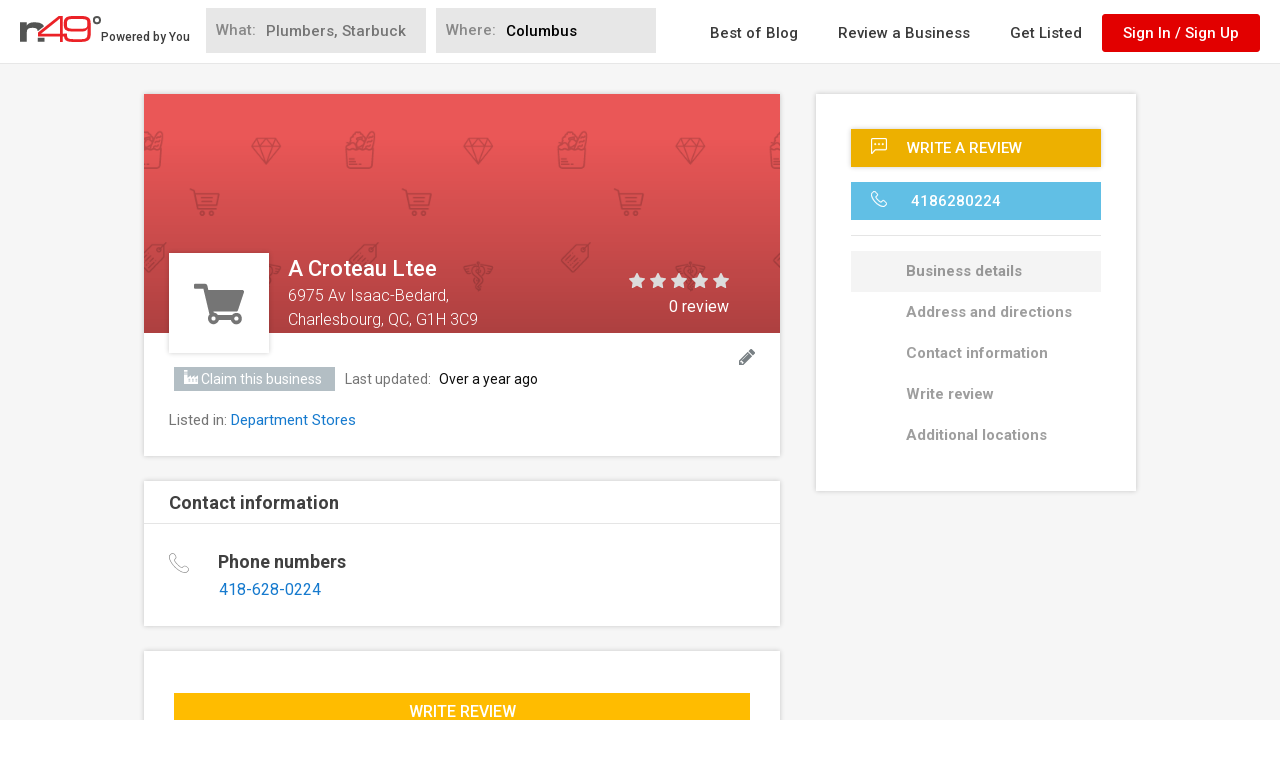

--- FILE ---
content_type: text/html; charset=utf-8
request_url: https://www.google.com/recaptcha/api2/anchor?ar=1&k=6LdgVgcUAAAAAP9c0KOEU9HL_eTdnplY8V4wsiee&co=aHR0cHM6Ly93d3cubjQ5LmNvbTo0NDM.&hl=en&v=PoyoqOPhxBO7pBk68S4YbpHZ&size=normal&anchor-ms=20000&execute-ms=30000&cb=spnpjzis8kft
body_size: 49425
content:
<!DOCTYPE HTML><html dir="ltr" lang="en"><head><meta http-equiv="Content-Type" content="text/html; charset=UTF-8">
<meta http-equiv="X-UA-Compatible" content="IE=edge">
<title>reCAPTCHA</title>
<style type="text/css">
/* cyrillic-ext */
@font-face {
  font-family: 'Roboto';
  font-style: normal;
  font-weight: 400;
  font-stretch: 100%;
  src: url(//fonts.gstatic.com/s/roboto/v48/KFO7CnqEu92Fr1ME7kSn66aGLdTylUAMa3GUBHMdazTgWw.woff2) format('woff2');
  unicode-range: U+0460-052F, U+1C80-1C8A, U+20B4, U+2DE0-2DFF, U+A640-A69F, U+FE2E-FE2F;
}
/* cyrillic */
@font-face {
  font-family: 'Roboto';
  font-style: normal;
  font-weight: 400;
  font-stretch: 100%;
  src: url(//fonts.gstatic.com/s/roboto/v48/KFO7CnqEu92Fr1ME7kSn66aGLdTylUAMa3iUBHMdazTgWw.woff2) format('woff2');
  unicode-range: U+0301, U+0400-045F, U+0490-0491, U+04B0-04B1, U+2116;
}
/* greek-ext */
@font-face {
  font-family: 'Roboto';
  font-style: normal;
  font-weight: 400;
  font-stretch: 100%;
  src: url(//fonts.gstatic.com/s/roboto/v48/KFO7CnqEu92Fr1ME7kSn66aGLdTylUAMa3CUBHMdazTgWw.woff2) format('woff2');
  unicode-range: U+1F00-1FFF;
}
/* greek */
@font-face {
  font-family: 'Roboto';
  font-style: normal;
  font-weight: 400;
  font-stretch: 100%;
  src: url(//fonts.gstatic.com/s/roboto/v48/KFO7CnqEu92Fr1ME7kSn66aGLdTylUAMa3-UBHMdazTgWw.woff2) format('woff2');
  unicode-range: U+0370-0377, U+037A-037F, U+0384-038A, U+038C, U+038E-03A1, U+03A3-03FF;
}
/* math */
@font-face {
  font-family: 'Roboto';
  font-style: normal;
  font-weight: 400;
  font-stretch: 100%;
  src: url(//fonts.gstatic.com/s/roboto/v48/KFO7CnqEu92Fr1ME7kSn66aGLdTylUAMawCUBHMdazTgWw.woff2) format('woff2');
  unicode-range: U+0302-0303, U+0305, U+0307-0308, U+0310, U+0312, U+0315, U+031A, U+0326-0327, U+032C, U+032F-0330, U+0332-0333, U+0338, U+033A, U+0346, U+034D, U+0391-03A1, U+03A3-03A9, U+03B1-03C9, U+03D1, U+03D5-03D6, U+03F0-03F1, U+03F4-03F5, U+2016-2017, U+2034-2038, U+203C, U+2040, U+2043, U+2047, U+2050, U+2057, U+205F, U+2070-2071, U+2074-208E, U+2090-209C, U+20D0-20DC, U+20E1, U+20E5-20EF, U+2100-2112, U+2114-2115, U+2117-2121, U+2123-214F, U+2190, U+2192, U+2194-21AE, U+21B0-21E5, U+21F1-21F2, U+21F4-2211, U+2213-2214, U+2216-22FF, U+2308-230B, U+2310, U+2319, U+231C-2321, U+2336-237A, U+237C, U+2395, U+239B-23B7, U+23D0, U+23DC-23E1, U+2474-2475, U+25AF, U+25B3, U+25B7, U+25BD, U+25C1, U+25CA, U+25CC, U+25FB, U+266D-266F, U+27C0-27FF, U+2900-2AFF, U+2B0E-2B11, U+2B30-2B4C, U+2BFE, U+3030, U+FF5B, U+FF5D, U+1D400-1D7FF, U+1EE00-1EEFF;
}
/* symbols */
@font-face {
  font-family: 'Roboto';
  font-style: normal;
  font-weight: 400;
  font-stretch: 100%;
  src: url(//fonts.gstatic.com/s/roboto/v48/KFO7CnqEu92Fr1ME7kSn66aGLdTylUAMaxKUBHMdazTgWw.woff2) format('woff2');
  unicode-range: U+0001-000C, U+000E-001F, U+007F-009F, U+20DD-20E0, U+20E2-20E4, U+2150-218F, U+2190, U+2192, U+2194-2199, U+21AF, U+21E6-21F0, U+21F3, U+2218-2219, U+2299, U+22C4-22C6, U+2300-243F, U+2440-244A, U+2460-24FF, U+25A0-27BF, U+2800-28FF, U+2921-2922, U+2981, U+29BF, U+29EB, U+2B00-2BFF, U+4DC0-4DFF, U+FFF9-FFFB, U+10140-1018E, U+10190-1019C, U+101A0, U+101D0-101FD, U+102E0-102FB, U+10E60-10E7E, U+1D2C0-1D2D3, U+1D2E0-1D37F, U+1F000-1F0FF, U+1F100-1F1AD, U+1F1E6-1F1FF, U+1F30D-1F30F, U+1F315, U+1F31C, U+1F31E, U+1F320-1F32C, U+1F336, U+1F378, U+1F37D, U+1F382, U+1F393-1F39F, U+1F3A7-1F3A8, U+1F3AC-1F3AF, U+1F3C2, U+1F3C4-1F3C6, U+1F3CA-1F3CE, U+1F3D4-1F3E0, U+1F3ED, U+1F3F1-1F3F3, U+1F3F5-1F3F7, U+1F408, U+1F415, U+1F41F, U+1F426, U+1F43F, U+1F441-1F442, U+1F444, U+1F446-1F449, U+1F44C-1F44E, U+1F453, U+1F46A, U+1F47D, U+1F4A3, U+1F4B0, U+1F4B3, U+1F4B9, U+1F4BB, U+1F4BF, U+1F4C8-1F4CB, U+1F4D6, U+1F4DA, U+1F4DF, U+1F4E3-1F4E6, U+1F4EA-1F4ED, U+1F4F7, U+1F4F9-1F4FB, U+1F4FD-1F4FE, U+1F503, U+1F507-1F50B, U+1F50D, U+1F512-1F513, U+1F53E-1F54A, U+1F54F-1F5FA, U+1F610, U+1F650-1F67F, U+1F687, U+1F68D, U+1F691, U+1F694, U+1F698, U+1F6AD, U+1F6B2, U+1F6B9-1F6BA, U+1F6BC, U+1F6C6-1F6CF, U+1F6D3-1F6D7, U+1F6E0-1F6EA, U+1F6F0-1F6F3, U+1F6F7-1F6FC, U+1F700-1F7FF, U+1F800-1F80B, U+1F810-1F847, U+1F850-1F859, U+1F860-1F887, U+1F890-1F8AD, U+1F8B0-1F8BB, U+1F8C0-1F8C1, U+1F900-1F90B, U+1F93B, U+1F946, U+1F984, U+1F996, U+1F9E9, U+1FA00-1FA6F, U+1FA70-1FA7C, U+1FA80-1FA89, U+1FA8F-1FAC6, U+1FACE-1FADC, U+1FADF-1FAE9, U+1FAF0-1FAF8, U+1FB00-1FBFF;
}
/* vietnamese */
@font-face {
  font-family: 'Roboto';
  font-style: normal;
  font-weight: 400;
  font-stretch: 100%;
  src: url(//fonts.gstatic.com/s/roboto/v48/KFO7CnqEu92Fr1ME7kSn66aGLdTylUAMa3OUBHMdazTgWw.woff2) format('woff2');
  unicode-range: U+0102-0103, U+0110-0111, U+0128-0129, U+0168-0169, U+01A0-01A1, U+01AF-01B0, U+0300-0301, U+0303-0304, U+0308-0309, U+0323, U+0329, U+1EA0-1EF9, U+20AB;
}
/* latin-ext */
@font-face {
  font-family: 'Roboto';
  font-style: normal;
  font-weight: 400;
  font-stretch: 100%;
  src: url(//fonts.gstatic.com/s/roboto/v48/KFO7CnqEu92Fr1ME7kSn66aGLdTylUAMa3KUBHMdazTgWw.woff2) format('woff2');
  unicode-range: U+0100-02BA, U+02BD-02C5, U+02C7-02CC, U+02CE-02D7, U+02DD-02FF, U+0304, U+0308, U+0329, U+1D00-1DBF, U+1E00-1E9F, U+1EF2-1EFF, U+2020, U+20A0-20AB, U+20AD-20C0, U+2113, U+2C60-2C7F, U+A720-A7FF;
}
/* latin */
@font-face {
  font-family: 'Roboto';
  font-style: normal;
  font-weight: 400;
  font-stretch: 100%;
  src: url(//fonts.gstatic.com/s/roboto/v48/KFO7CnqEu92Fr1ME7kSn66aGLdTylUAMa3yUBHMdazQ.woff2) format('woff2');
  unicode-range: U+0000-00FF, U+0131, U+0152-0153, U+02BB-02BC, U+02C6, U+02DA, U+02DC, U+0304, U+0308, U+0329, U+2000-206F, U+20AC, U+2122, U+2191, U+2193, U+2212, U+2215, U+FEFF, U+FFFD;
}
/* cyrillic-ext */
@font-face {
  font-family: 'Roboto';
  font-style: normal;
  font-weight: 500;
  font-stretch: 100%;
  src: url(//fonts.gstatic.com/s/roboto/v48/KFO7CnqEu92Fr1ME7kSn66aGLdTylUAMa3GUBHMdazTgWw.woff2) format('woff2');
  unicode-range: U+0460-052F, U+1C80-1C8A, U+20B4, U+2DE0-2DFF, U+A640-A69F, U+FE2E-FE2F;
}
/* cyrillic */
@font-face {
  font-family: 'Roboto';
  font-style: normal;
  font-weight: 500;
  font-stretch: 100%;
  src: url(//fonts.gstatic.com/s/roboto/v48/KFO7CnqEu92Fr1ME7kSn66aGLdTylUAMa3iUBHMdazTgWw.woff2) format('woff2');
  unicode-range: U+0301, U+0400-045F, U+0490-0491, U+04B0-04B1, U+2116;
}
/* greek-ext */
@font-face {
  font-family: 'Roboto';
  font-style: normal;
  font-weight: 500;
  font-stretch: 100%;
  src: url(//fonts.gstatic.com/s/roboto/v48/KFO7CnqEu92Fr1ME7kSn66aGLdTylUAMa3CUBHMdazTgWw.woff2) format('woff2');
  unicode-range: U+1F00-1FFF;
}
/* greek */
@font-face {
  font-family: 'Roboto';
  font-style: normal;
  font-weight: 500;
  font-stretch: 100%;
  src: url(//fonts.gstatic.com/s/roboto/v48/KFO7CnqEu92Fr1ME7kSn66aGLdTylUAMa3-UBHMdazTgWw.woff2) format('woff2');
  unicode-range: U+0370-0377, U+037A-037F, U+0384-038A, U+038C, U+038E-03A1, U+03A3-03FF;
}
/* math */
@font-face {
  font-family: 'Roboto';
  font-style: normal;
  font-weight: 500;
  font-stretch: 100%;
  src: url(//fonts.gstatic.com/s/roboto/v48/KFO7CnqEu92Fr1ME7kSn66aGLdTylUAMawCUBHMdazTgWw.woff2) format('woff2');
  unicode-range: U+0302-0303, U+0305, U+0307-0308, U+0310, U+0312, U+0315, U+031A, U+0326-0327, U+032C, U+032F-0330, U+0332-0333, U+0338, U+033A, U+0346, U+034D, U+0391-03A1, U+03A3-03A9, U+03B1-03C9, U+03D1, U+03D5-03D6, U+03F0-03F1, U+03F4-03F5, U+2016-2017, U+2034-2038, U+203C, U+2040, U+2043, U+2047, U+2050, U+2057, U+205F, U+2070-2071, U+2074-208E, U+2090-209C, U+20D0-20DC, U+20E1, U+20E5-20EF, U+2100-2112, U+2114-2115, U+2117-2121, U+2123-214F, U+2190, U+2192, U+2194-21AE, U+21B0-21E5, U+21F1-21F2, U+21F4-2211, U+2213-2214, U+2216-22FF, U+2308-230B, U+2310, U+2319, U+231C-2321, U+2336-237A, U+237C, U+2395, U+239B-23B7, U+23D0, U+23DC-23E1, U+2474-2475, U+25AF, U+25B3, U+25B7, U+25BD, U+25C1, U+25CA, U+25CC, U+25FB, U+266D-266F, U+27C0-27FF, U+2900-2AFF, U+2B0E-2B11, U+2B30-2B4C, U+2BFE, U+3030, U+FF5B, U+FF5D, U+1D400-1D7FF, U+1EE00-1EEFF;
}
/* symbols */
@font-face {
  font-family: 'Roboto';
  font-style: normal;
  font-weight: 500;
  font-stretch: 100%;
  src: url(//fonts.gstatic.com/s/roboto/v48/KFO7CnqEu92Fr1ME7kSn66aGLdTylUAMaxKUBHMdazTgWw.woff2) format('woff2');
  unicode-range: U+0001-000C, U+000E-001F, U+007F-009F, U+20DD-20E0, U+20E2-20E4, U+2150-218F, U+2190, U+2192, U+2194-2199, U+21AF, U+21E6-21F0, U+21F3, U+2218-2219, U+2299, U+22C4-22C6, U+2300-243F, U+2440-244A, U+2460-24FF, U+25A0-27BF, U+2800-28FF, U+2921-2922, U+2981, U+29BF, U+29EB, U+2B00-2BFF, U+4DC0-4DFF, U+FFF9-FFFB, U+10140-1018E, U+10190-1019C, U+101A0, U+101D0-101FD, U+102E0-102FB, U+10E60-10E7E, U+1D2C0-1D2D3, U+1D2E0-1D37F, U+1F000-1F0FF, U+1F100-1F1AD, U+1F1E6-1F1FF, U+1F30D-1F30F, U+1F315, U+1F31C, U+1F31E, U+1F320-1F32C, U+1F336, U+1F378, U+1F37D, U+1F382, U+1F393-1F39F, U+1F3A7-1F3A8, U+1F3AC-1F3AF, U+1F3C2, U+1F3C4-1F3C6, U+1F3CA-1F3CE, U+1F3D4-1F3E0, U+1F3ED, U+1F3F1-1F3F3, U+1F3F5-1F3F7, U+1F408, U+1F415, U+1F41F, U+1F426, U+1F43F, U+1F441-1F442, U+1F444, U+1F446-1F449, U+1F44C-1F44E, U+1F453, U+1F46A, U+1F47D, U+1F4A3, U+1F4B0, U+1F4B3, U+1F4B9, U+1F4BB, U+1F4BF, U+1F4C8-1F4CB, U+1F4D6, U+1F4DA, U+1F4DF, U+1F4E3-1F4E6, U+1F4EA-1F4ED, U+1F4F7, U+1F4F9-1F4FB, U+1F4FD-1F4FE, U+1F503, U+1F507-1F50B, U+1F50D, U+1F512-1F513, U+1F53E-1F54A, U+1F54F-1F5FA, U+1F610, U+1F650-1F67F, U+1F687, U+1F68D, U+1F691, U+1F694, U+1F698, U+1F6AD, U+1F6B2, U+1F6B9-1F6BA, U+1F6BC, U+1F6C6-1F6CF, U+1F6D3-1F6D7, U+1F6E0-1F6EA, U+1F6F0-1F6F3, U+1F6F7-1F6FC, U+1F700-1F7FF, U+1F800-1F80B, U+1F810-1F847, U+1F850-1F859, U+1F860-1F887, U+1F890-1F8AD, U+1F8B0-1F8BB, U+1F8C0-1F8C1, U+1F900-1F90B, U+1F93B, U+1F946, U+1F984, U+1F996, U+1F9E9, U+1FA00-1FA6F, U+1FA70-1FA7C, U+1FA80-1FA89, U+1FA8F-1FAC6, U+1FACE-1FADC, U+1FADF-1FAE9, U+1FAF0-1FAF8, U+1FB00-1FBFF;
}
/* vietnamese */
@font-face {
  font-family: 'Roboto';
  font-style: normal;
  font-weight: 500;
  font-stretch: 100%;
  src: url(//fonts.gstatic.com/s/roboto/v48/KFO7CnqEu92Fr1ME7kSn66aGLdTylUAMa3OUBHMdazTgWw.woff2) format('woff2');
  unicode-range: U+0102-0103, U+0110-0111, U+0128-0129, U+0168-0169, U+01A0-01A1, U+01AF-01B0, U+0300-0301, U+0303-0304, U+0308-0309, U+0323, U+0329, U+1EA0-1EF9, U+20AB;
}
/* latin-ext */
@font-face {
  font-family: 'Roboto';
  font-style: normal;
  font-weight: 500;
  font-stretch: 100%;
  src: url(//fonts.gstatic.com/s/roboto/v48/KFO7CnqEu92Fr1ME7kSn66aGLdTylUAMa3KUBHMdazTgWw.woff2) format('woff2');
  unicode-range: U+0100-02BA, U+02BD-02C5, U+02C7-02CC, U+02CE-02D7, U+02DD-02FF, U+0304, U+0308, U+0329, U+1D00-1DBF, U+1E00-1E9F, U+1EF2-1EFF, U+2020, U+20A0-20AB, U+20AD-20C0, U+2113, U+2C60-2C7F, U+A720-A7FF;
}
/* latin */
@font-face {
  font-family: 'Roboto';
  font-style: normal;
  font-weight: 500;
  font-stretch: 100%;
  src: url(//fonts.gstatic.com/s/roboto/v48/KFO7CnqEu92Fr1ME7kSn66aGLdTylUAMa3yUBHMdazQ.woff2) format('woff2');
  unicode-range: U+0000-00FF, U+0131, U+0152-0153, U+02BB-02BC, U+02C6, U+02DA, U+02DC, U+0304, U+0308, U+0329, U+2000-206F, U+20AC, U+2122, U+2191, U+2193, U+2212, U+2215, U+FEFF, U+FFFD;
}
/* cyrillic-ext */
@font-face {
  font-family: 'Roboto';
  font-style: normal;
  font-weight: 900;
  font-stretch: 100%;
  src: url(//fonts.gstatic.com/s/roboto/v48/KFO7CnqEu92Fr1ME7kSn66aGLdTylUAMa3GUBHMdazTgWw.woff2) format('woff2');
  unicode-range: U+0460-052F, U+1C80-1C8A, U+20B4, U+2DE0-2DFF, U+A640-A69F, U+FE2E-FE2F;
}
/* cyrillic */
@font-face {
  font-family: 'Roboto';
  font-style: normal;
  font-weight: 900;
  font-stretch: 100%;
  src: url(//fonts.gstatic.com/s/roboto/v48/KFO7CnqEu92Fr1ME7kSn66aGLdTylUAMa3iUBHMdazTgWw.woff2) format('woff2');
  unicode-range: U+0301, U+0400-045F, U+0490-0491, U+04B0-04B1, U+2116;
}
/* greek-ext */
@font-face {
  font-family: 'Roboto';
  font-style: normal;
  font-weight: 900;
  font-stretch: 100%;
  src: url(//fonts.gstatic.com/s/roboto/v48/KFO7CnqEu92Fr1ME7kSn66aGLdTylUAMa3CUBHMdazTgWw.woff2) format('woff2');
  unicode-range: U+1F00-1FFF;
}
/* greek */
@font-face {
  font-family: 'Roboto';
  font-style: normal;
  font-weight: 900;
  font-stretch: 100%;
  src: url(//fonts.gstatic.com/s/roboto/v48/KFO7CnqEu92Fr1ME7kSn66aGLdTylUAMa3-UBHMdazTgWw.woff2) format('woff2');
  unicode-range: U+0370-0377, U+037A-037F, U+0384-038A, U+038C, U+038E-03A1, U+03A3-03FF;
}
/* math */
@font-face {
  font-family: 'Roboto';
  font-style: normal;
  font-weight: 900;
  font-stretch: 100%;
  src: url(//fonts.gstatic.com/s/roboto/v48/KFO7CnqEu92Fr1ME7kSn66aGLdTylUAMawCUBHMdazTgWw.woff2) format('woff2');
  unicode-range: U+0302-0303, U+0305, U+0307-0308, U+0310, U+0312, U+0315, U+031A, U+0326-0327, U+032C, U+032F-0330, U+0332-0333, U+0338, U+033A, U+0346, U+034D, U+0391-03A1, U+03A3-03A9, U+03B1-03C9, U+03D1, U+03D5-03D6, U+03F0-03F1, U+03F4-03F5, U+2016-2017, U+2034-2038, U+203C, U+2040, U+2043, U+2047, U+2050, U+2057, U+205F, U+2070-2071, U+2074-208E, U+2090-209C, U+20D0-20DC, U+20E1, U+20E5-20EF, U+2100-2112, U+2114-2115, U+2117-2121, U+2123-214F, U+2190, U+2192, U+2194-21AE, U+21B0-21E5, U+21F1-21F2, U+21F4-2211, U+2213-2214, U+2216-22FF, U+2308-230B, U+2310, U+2319, U+231C-2321, U+2336-237A, U+237C, U+2395, U+239B-23B7, U+23D0, U+23DC-23E1, U+2474-2475, U+25AF, U+25B3, U+25B7, U+25BD, U+25C1, U+25CA, U+25CC, U+25FB, U+266D-266F, U+27C0-27FF, U+2900-2AFF, U+2B0E-2B11, U+2B30-2B4C, U+2BFE, U+3030, U+FF5B, U+FF5D, U+1D400-1D7FF, U+1EE00-1EEFF;
}
/* symbols */
@font-face {
  font-family: 'Roboto';
  font-style: normal;
  font-weight: 900;
  font-stretch: 100%;
  src: url(//fonts.gstatic.com/s/roboto/v48/KFO7CnqEu92Fr1ME7kSn66aGLdTylUAMaxKUBHMdazTgWw.woff2) format('woff2');
  unicode-range: U+0001-000C, U+000E-001F, U+007F-009F, U+20DD-20E0, U+20E2-20E4, U+2150-218F, U+2190, U+2192, U+2194-2199, U+21AF, U+21E6-21F0, U+21F3, U+2218-2219, U+2299, U+22C4-22C6, U+2300-243F, U+2440-244A, U+2460-24FF, U+25A0-27BF, U+2800-28FF, U+2921-2922, U+2981, U+29BF, U+29EB, U+2B00-2BFF, U+4DC0-4DFF, U+FFF9-FFFB, U+10140-1018E, U+10190-1019C, U+101A0, U+101D0-101FD, U+102E0-102FB, U+10E60-10E7E, U+1D2C0-1D2D3, U+1D2E0-1D37F, U+1F000-1F0FF, U+1F100-1F1AD, U+1F1E6-1F1FF, U+1F30D-1F30F, U+1F315, U+1F31C, U+1F31E, U+1F320-1F32C, U+1F336, U+1F378, U+1F37D, U+1F382, U+1F393-1F39F, U+1F3A7-1F3A8, U+1F3AC-1F3AF, U+1F3C2, U+1F3C4-1F3C6, U+1F3CA-1F3CE, U+1F3D4-1F3E0, U+1F3ED, U+1F3F1-1F3F3, U+1F3F5-1F3F7, U+1F408, U+1F415, U+1F41F, U+1F426, U+1F43F, U+1F441-1F442, U+1F444, U+1F446-1F449, U+1F44C-1F44E, U+1F453, U+1F46A, U+1F47D, U+1F4A3, U+1F4B0, U+1F4B3, U+1F4B9, U+1F4BB, U+1F4BF, U+1F4C8-1F4CB, U+1F4D6, U+1F4DA, U+1F4DF, U+1F4E3-1F4E6, U+1F4EA-1F4ED, U+1F4F7, U+1F4F9-1F4FB, U+1F4FD-1F4FE, U+1F503, U+1F507-1F50B, U+1F50D, U+1F512-1F513, U+1F53E-1F54A, U+1F54F-1F5FA, U+1F610, U+1F650-1F67F, U+1F687, U+1F68D, U+1F691, U+1F694, U+1F698, U+1F6AD, U+1F6B2, U+1F6B9-1F6BA, U+1F6BC, U+1F6C6-1F6CF, U+1F6D3-1F6D7, U+1F6E0-1F6EA, U+1F6F0-1F6F3, U+1F6F7-1F6FC, U+1F700-1F7FF, U+1F800-1F80B, U+1F810-1F847, U+1F850-1F859, U+1F860-1F887, U+1F890-1F8AD, U+1F8B0-1F8BB, U+1F8C0-1F8C1, U+1F900-1F90B, U+1F93B, U+1F946, U+1F984, U+1F996, U+1F9E9, U+1FA00-1FA6F, U+1FA70-1FA7C, U+1FA80-1FA89, U+1FA8F-1FAC6, U+1FACE-1FADC, U+1FADF-1FAE9, U+1FAF0-1FAF8, U+1FB00-1FBFF;
}
/* vietnamese */
@font-face {
  font-family: 'Roboto';
  font-style: normal;
  font-weight: 900;
  font-stretch: 100%;
  src: url(//fonts.gstatic.com/s/roboto/v48/KFO7CnqEu92Fr1ME7kSn66aGLdTylUAMa3OUBHMdazTgWw.woff2) format('woff2');
  unicode-range: U+0102-0103, U+0110-0111, U+0128-0129, U+0168-0169, U+01A0-01A1, U+01AF-01B0, U+0300-0301, U+0303-0304, U+0308-0309, U+0323, U+0329, U+1EA0-1EF9, U+20AB;
}
/* latin-ext */
@font-face {
  font-family: 'Roboto';
  font-style: normal;
  font-weight: 900;
  font-stretch: 100%;
  src: url(//fonts.gstatic.com/s/roboto/v48/KFO7CnqEu92Fr1ME7kSn66aGLdTylUAMa3KUBHMdazTgWw.woff2) format('woff2');
  unicode-range: U+0100-02BA, U+02BD-02C5, U+02C7-02CC, U+02CE-02D7, U+02DD-02FF, U+0304, U+0308, U+0329, U+1D00-1DBF, U+1E00-1E9F, U+1EF2-1EFF, U+2020, U+20A0-20AB, U+20AD-20C0, U+2113, U+2C60-2C7F, U+A720-A7FF;
}
/* latin */
@font-face {
  font-family: 'Roboto';
  font-style: normal;
  font-weight: 900;
  font-stretch: 100%;
  src: url(//fonts.gstatic.com/s/roboto/v48/KFO7CnqEu92Fr1ME7kSn66aGLdTylUAMa3yUBHMdazQ.woff2) format('woff2');
  unicode-range: U+0000-00FF, U+0131, U+0152-0153, U+02BB-02BC, U+02C6, U+02DA, U+02DC, U+0304, U+0308, U+0329, U+2000-206F, U+20AC, U+2122, U+2191, U+2193, U+2212, U+2215, U+FEFF, U+FFFD;
}

</style>
<link rel="stylesheet" type="text/css" href="https://www.gstatic.com/recaptcha/releases/PoyoqOPhxBO7pBk68S4YbpHZ/styles__ltr.css">
<script nonce="Qi1wuZPPjSRHhtDZkqDgbw" type="text/javascript">window['__recaptcha_api'] = 'https://www.google.com/recaptcha/api2/';</script>
<script type="text/javascript" src="https://www.gstatic.com/recaptcha/releases/PoyoqOPhxBO7pBk68S4YbpHZ/recaptcha__en.js" nonce="Qi1wuZPPjSRHhtDZkqDgbw">
      
    </script></head>
<body><div id="rc-anchor-alert" class="rc-anchor-alert"></div>
<input type="hidden" id="recaptcha-token" value="[base64]">
<script type="text/javascript" nonce="Qi1wuZPPjSRHhtDZkqDgbw">
      recaptcha.anchor.Main.init("[\x22ainput\x22,[\x22bgdata\x22,\x22\x22,\[base64]/[base64]/MjU1Ong/[base64]/[base64]/[base64]/[base64]/[base64]/[base64]/[base64]/[base64]/[base64]/[base64]/[base64]/[base64]/[base64]/[base64]/[base64]\\u003d\x22,\[base64]\\u003d\x22,\x22wobDisKvw6QAw7vCm8KRRcORScOjGsOSDzwBwrIHw7VGLcOBwosaXBvDjMKcLsKOaQLClcO8wpzDtRrCrcK4w5sDwoo0wqQSw4bCsxcrPsKpV1diDsK1w5ZqERM/woPCixvCiSVBw4PDoFfDvXbCqFNVw4YrwrzDs15/[base64]/Cs8KnP1g/wrPCp8KCH8Kwd8KqwoDCiMOaw4pRc2swTsOiRRt4L0Qjw5nCmsKreG5pVnNEMcK9wpxrw5N8w5Y6wpw/w6PClWoqBcOzw6QdVMOcwq/DmAILw7/Dl3jClcKcd0rCjsOqVTgUw65uw51Mw7BaV8K5f8OnK3nCr8O5H8KjXzIVfsOBwrY5w6FxL8OsR2opwpXCs1YyCcK7LEvDmnHDoMKdw7nCs2ldbMKqJcK9KCrDrcOSPQTCv8ObX1XCn8KNSW/DssKcKzjCrBfDlz7CnQvDnVDDrCEhwrHCssO/RcKBw6ojwoRswqLCvMKBLHtJIRdjwoPDhMKgw7wcwobCnGLCgBEUKFrCisKjXgDDt8KeLFzDu8KRa0vDkQrDnsOWBR3CvRnDpMKHwodufMOaLE9pw4JnwovCjcKWw7Z2CyEMw6HDrsKLM8OVwprDp8O2w7t3wr4vLRRICB/DjsKVdXjDj8OhwqLCmGrCgznCuMKiB8K7w5FWwpPCk2h7GQYWw7zCnQnDmMKkw5rCpnQCwpAbw6FKXMO8wpbDvMO6I8Kjwp1Ow49iw5A2bVd0EyfCjl7DpHLDt8O1IcKVGSYuw7J3OMOccRdVw6/DmcKESF/CucKXF11/VsKSZMOyKkHDkWMIw4hKGGzDhyYeCWTCq8K2DMOVw6bDnEsgw6Y4w4EcwoLDtyMLwo/DisO7w7B1wqrDs8KQw4k/SMOMwo7DuCEXWMK8LMOrIzkPw7JmRSHDlcKYWMKPw7MZUcKTVUjDpVDCpcKLwo/CgcKwwrVlPMKib8KlwpDDusK4w6N+w5PDlwbCtcKswpo8Uit3LA4HwrjCgcKZZcOjWsKxNQ7CqTzCpsK5w7YVwps2H8OsWx5bw7nChMKYeGhKRzPClcKbNXnDh0BEScOgEsKIfxstwrvDtcOfwrnDgw0cVMOBw5/CnsKcw6k2w4xkw6thwqHDg8O9cMO8NMOnw4UIwo4LE8KvJ1kUw4jCuwI0w6DCpQsdwq/DhF3Cjkkcw5fCrsOhwo1qKTPDtMO1wosfOcOhS8K4w4AHK8OaPEccL1jDj8KocMOhEsO2Myd3ecO/[base64]/CpMOqTykow7jCisKjwoDDpUljw4p2X8Kxw4QMDMObwpJBw6FBA0gCS0HDpghvUmxkw5tMwprDlMKLwo3DviVBwqV/wr9PBmctwqTDosOcc8OqdMKtWcKgRF4CwoVgw5HDh1fDtwzCm1ATCsKzwptxLMOtwo1/wp/Dn23Dhz0xwrjDqcKGw6bCksO4JMOnwrfDpsKnwp5JZ8KYWBR8w4jClcO5wq/Csl0xKgF6JMK5L0vCjMKORzHCj8Ksw7fDlMKyw6rChsO3cMOYw5bDkMO/NsKefsKVwoslUQrDpWESYsKuw4fClcOsZ8OEBsKmw7shU2HCiTDCgSteJ1B3SjkuGlE9w7I7wrkrw7zCusOmdMOCw57Dt3kxPywIAMKnXT3CuMK0w4vDu8KkblzCi8OqJnvDisKdI3PDvT40wqXCqndjwpnDtC5kFRbDnMKlYXocNSxdwpHDtm5gDTAWw4dIOsO/w7IWScKDwqIBw6cITcOLwqrDlWQaw4nDgDnDmcOden/CvcKKXsKRHMKuw4LChcOQC2EJw5jDoBV7AMOUw64JdSPDjh4Yw4pIPWBHw4PCg2h5wqLDgsOBSMKCwqHChTHDkngjw7vDvyNrdTNcBn3DlT1lAsONfwbDjcO1wopXeihvwrAnw7oVFAvCi8KpSCRNFnQEwozCucOvGy3CombDvDsZTsOtScKMwpkWwobCu8OHw7/Cu8Kfw4UqPcKUwrVRGsK/w63DrWDCj8OTwrHCsk5Rw6HCqV3Ctw3DmMKOVx/[base64]/[base64]/CrsK1w4tYPgTDqsKlw5fDsMOtFDorAUPDscONw7gLWcOSU8OGw4BVScKrw7VywrjCjsOdw6nDrcK3wrvCo1HDoQ3CqFDDgsOXT8K1UcOoJcO3wp/Dv8ODEFjDtVttwox5wpQlw6fDgMKBwplKwq3CjGY0fnx+wpYZw7fDmCrCk2p7wr7CngVLJkXDnF8JwqTCuxbDu8OpTUNUAsOnw4HCgMKzw7ArP8KAwqzCuz7CvGHDhmchw6RDdEA4w6J3wrcjw7wCCcO0SW7DicO3diTDok3DryjDkMK0diYbwr3CvMO/UQLDs8KpbsKzw6EyXcOZw4M3ZllTXA4kwqXCp8O2YcKBw4vDk8OaUcO5w7NWB8KdCAjCjW7DtC/[base64]/Dt3x6w6nDpHpVw7xLw7I5w40tN1fDvCfCg0jDvcOpfsKzM8Kdw4fCicKNwpcxwpTDr8KkP8Ovw6pnw7ZTSTs1I0Q6woPCm8KNAhzDpsKVWcK3OcKvBWzDp8OOwp3Dp3cfdCDDrMKXXsOPwpU5QzPDoENgwoDCpinCrGPDnsO4ZMOmd3TDkRPCuD/Di8OswozCjcOEwoHDpgUQwo3DssK1K8OCw4N9TsKjfsKXw6kZDsK/woxIWsObw5/CvTQEJD/Cs8OGZi9fw48Nw5/Ci8KZFsKSwp5/w53Ck8OSJ0ofFMKzP8K7w5jDs0DCrMKsw4TCm8OtNsO2w57DhsKrPivCocKcLcOpwolHK0IGPsOzw612O8OewrvCvAjDo8KIWwbDui/DpcKeLcKZw7bDhMKCw7EZw4Upw4YGw7dWwpPDpVdow7/CmcOod04Mw44bwqQ7w68dwpFeHsKow6PDohROIcOSOcOFwpHClMK2HA7Cp2HClMOFAsKkSVnCosOCwpPDtMOdS0DDnmkvwpA9w6fCs0JywrIwTiHDlMOFKMOSwoXChRgowqQFByXChg/CshZYJMOAKkPCj2bDhxTDpMKpa8O7ek7Dv8KXAXs0KcOVbV7Dt8KOF8OpMMO7w7AYNV/[base64]/CuQjDvEPDgV3CrsK4wrnCpsKrw4ISw73DuU/[base64]/DmMKnw7BrBybDigPCocKzLsKZw4xTw6NfG8OIw7XConLDggXDicO4QMODDlbDsxg0DsOzJhIww47CrsOzeBDDtcOUw799WCDDicKsw6XDicOcw6FPWHzCiQnCoMKNByVSN8OrHcK2w6jCs8K1PnsEwp8/[base64]/[base64]/DuMKAw7DCtWFqw7BHw6nDp1HDhcO7wrc2d8OlSRPCo2k3UnDDncOVLsKPw65hXU3ClAALZsOOw7jCv8Kjw5/CrsKcwr/CjMKsMVbCmsKFc8KEwoTCojRsDcOWw6vCp8KFwpjDoXbDjcOgTxtYIsKbHcKacwJgUMKmOw3Co8KKDCwzw5wBcmdTwq3CqsKZw4jDj8OCYTMcwo8DwrNgw4PCmSVywq4EwoPDucOdVMKUwo/[base64]/CocOuIsONS8KWw6MWwobDt2VKDnfCkRIKRT/[base64]/wqACeMKEJDpvw4Utwrdmw7bDjXgJGcOkw5PCvsOHw4HCm8ORwq3DkAcewoDCjMOcw6haEcK5wpdVw4DDq2fCu8KXwovCplM3w6pPwoXCnwzCusKEwoB/KcKnwpXDqMOBQwHCjUMfwo7Cv2NzaMOYw5A2HVrDhsK9HGPCksOadMKXMcOiQsKodmTDusK4wprCs8Kaw4/ChXRDw6p/[base64]/[base64]/[base64]/Co8KfIhgTwrNYw6U4KcK9BsKWwpPDvcK/woHCvcKLw78Gex/CrWVxd2h6w7wnPsK1wqcIw7Nuwq/[base64]/CmwJdNwc4wp5SLsKuw6DDk8K2w5/ClMOIw6PDqcOnNcKfw4QsAMKbEywed2fCoMO2w6Ekw4Ikw7UvR8OMwpXDiylkw7onaVtwwqpDwpttHcODRMKaw43ClcOvw5h/w7TCoMO6wpPDoMO5FGrDp1jDkwMYczZgIX7CuMOJIsOAfMKAPMOhP8O3fMOTKsOxw6PDpQIsU8KYbXhYw6fCmBvCisOOwrDCoWLDmBUnw7EgwoLCpWclwp/CosKyw63DrH3Dl3/Dtj3CkBEbw7LChVEQMcKdBBjDosORL8KGw5vCoDIae8KjK0DCvlTCmBEkwpNhw4bCrj/DmEDCrEzCvnEiSsOmdsOYfcO6cSHDicO3wrEew6jDj8KGw4zCtMOewqPCqsOTwprDhsKtw64NZ3FfaHvDvcKWBH0rwogcw7x0wrjCmB/[base64]/wozDuw0eJsK3w40Xw4jCo8OzfsOsNQbDjWTCtHXCv2Upw4Eew6bDtDxGO8OnaMK9TcKYw6p3NmBUbSzDlcOuZU4twoHCuHDCoAbCm8KUasKww6oTwrkaw5cHw4/[base64]/w7ZKw7FoICIuQUPCv8KkMGjDsMOkw7BYLSbDjsOowqXDpkjCjAHDt8K3VTbDjQMREUPDosOkw5vCr8KETcOgOh1ewrgCw6HCqsOkw4PDgjZbXVliJjVPwp5BwoQawo8CXsKNw5V+wrQpw4PCvcO/RcOFMDl8Hg7DqsONwpIdBcKBwqMyasOqwrscH8O/VcOXYcOyXcKPwqjDhnvCu8ONWnh2TMODw51kwonCmmZPbMOXwpE/[base64]/DuWYUwrI2B17DrkjDrsKse8Kpw4LDkzPCuMOKwowuwrwywq1hFXXCq3kjbMO/wq0ADGHDosKgwodSw4U9VsKDZMK/[base64]/DvsKIw5FbKcKWasO8W23DtQ5ScH8oHsOxesK9w6sODEzDjzDCpXXDqMK4wpvDlgIew5fDn1/CgTPCi8KUKsOjTsKSwrfDmsOxTsKZw7nCnsK4NMKhw6xKw6Q+JsKfEsKpYsOuw6oEeV7CrcObw5/DhGFqJm7CisOzecOSwqBzEsOnwoXCscK2w4fCkMOfwqbDrx7ClMKsQ8KeEsKiW8OWw7o2EcKRwpIKw6lXw7UUSnDDh8KTQcOtKA/Dm8K8w5nCmkxuwqUhLC0ZwrPDmgDCusKYw4wFwpp/C2LCpsO1ZsKtYjUuGsOBw4bCi2rDu1HCtMOdZMK3w7tCwpLCoSdpw6IBwqrDm8O2bg02w7thX8KoJcO7Njhow7DDrcKiYT0rwobCsWx1w5pGHcKtw54/[base64]/DmRzDj8Ogwq8ZDBxDRV7DimplRD/Djh3DqSZNWsKMwo3DgzHCqnlYY8KFw6BnHsKFLQTCvMKfwohzLcO4GT/Cq8OcwrfDs8KPwqnCgQPCrms0cggRw5TDvcOPBMKxQlADJsOkw6pbw6DCm8O5wpXDgMKnwq/Ds8KRBnnCgFsBwrcVw5HDl8Kee0HCoCVVwrUpw57CjcOZw5fCgAEPwojClzUewqFxV3/DjcKpw7vDnsO/JgJjUEd2wq7CvcOGOWXDvRxww5XCq3ZawqDDucOgbWXChh7Cp3rCgDnCosKTTcKVwqAiDsKNecOZw6cObMO7wrg9NcKEw6xqeC3Dr8KrZsOZw7ZRwpBnKsK+wq/[base64]/DmsKuwogoD2B2wrPDg1TCq8O5TMKXwqdXQRHDmiPCv2FMwocQHRJmw7x+w6HDoMOGR2rCvUPCpMOCZkfCkS/DuMO6wqB5wpDDg8OhKnvDsFQ3MnrDisObwrvDvcO6wrNZW8OOX8OOwqNEL2sBO8OCw4Epw5xXTmEqW2lLQ8O3wogoUA4TdmnCpsOhOsOPwqfDjV/DgsKHQX7ClSzCjn97SMK2w4Iow7rCvsKQwoV0w6VawrAwG0QsLHkID1bCvsKLY8KQWHAZD8O+wpMaQMO1wp9UasKKByVJwoxqPcOMwpDDoMOXbAhfwr41w7fCpxnCqMOzw5lCO2PCiMKtw7XDtjVEKMOIwqXDg0zDk8KGw4wXw4AXFA/CvMKdw7DDnn/ClMKxa8ODDidtwqjCthk9YAI0wpVAw6HCuMOawp3DusOFwrDDqzTClMKYw7Zew60tw4AoOsKHw7LChWTCsxTDlDNAHMKxEcKbJ2odw7QIasOswpUnw51mWsKWwocyw4hYfMOGw4JhGsO+EMKtw6Qqw6xhEsORwpZ/MC1+aXdDw4Y5IznDqk8GworDoFjCj8OFVTvCiMKgwpLDtcORwpwQwqB2HTImHxJ5OcO9wrs6Q046wp12VsKMwqvDpMO0SDfDvcKbw5pFMAzCnDMpw5ZVwoVdP8K/wr/CpncyZ8Ocwo0RwqfDiRXCvcOxO8KeMcO9LVDDjx3CjcOyw5DCtwxqWcO6w5jCk8O8GijDlMOHwqlew5rDtsOfT8KRw6bCnsOww6bDvcOGw7bCjcOlb8OIw4nDnWZGBm/Ct8Okw6jDhsO0VhodNsO4JGwfw6I1w7jDp8KLwrXCtUXCthEsw6d3McK6LsOpeMKrwpw5w7TDnWQswqNkw5vCocK/w4gzw6BgwojDmcKPRR4OwplxEMK3Q8O9UMODXzbDsRQac8K7wr7Dk8OrwpUiwqQ+wpJfwpZYwpcSUlnDqCcEbifCmcO9w4dyNsKwwqIqwrPDlDDDoDBzw6/CmsOawqQ7wpAQD8OCwrU8UlZFcMO8ChrDgkXCv8OKw4M9woUxwqTDjk7CsC5ZVgoEVcO4w4XCkcOEwptveFkiw6kQBTbDp3dERU4Xw48cw6wuFsO3YMKKMG3CrMK5d8KXNMKye33DlFN0KyUOwrhLw7I0KXwROEYFwr/CtMOQasOBw4jDiMOeIcKCwpzCrBhdU8KZwrw3wotzSXDDkE/CpMKZwobClcKzwrDDpXFdw43Dvm1dw74gUEt0asK3WcKhFsOMw5zCg8KFwr7DnsKLIEwcwrddBcONwqnCvFEfVMODfcOTcsOgwpjCrsOLw7DDlk05S8KUF8KHWCMqwo/CpsKsBcO8ZcKsSW80w5bCmBY2OCQ5wpvCmTLDgsOzw4XDm03DpcOHeBjDvcKAHsK9w7LCrVJ8acKbAcOnZsKXFsOtw5bCnnHCiMOTekUmw6dPQcOkSHgZAMOuNsO3w5LCusKgwpDCmcK/AsKORk9Zw5zCrMOUw71mwp7DlVTCoMOdwoXCt3vCnzjDunIRwqLCqBBbwoTCijjDhzU5wrHDkDTDp8OGUk7DnMOmwqh2bcKxEUgOMcK9w4ZYw5XDocKTw4jCnBEFecO1w5XDi8KOwqF7wrQ2VcK7dU3DiUfDusKywrzCocKSwrNCwpvDgHPCjy/CjsKGw7hEX2JCWAbCk3zCoVjCnMO5woLDi8OvWsOhcsKwwogHGcKTwo1Fw5JzwpFOwqJHHMO8w4TCvALCmsKHMkQYJsOGwpPDuyNgwpZgVsKoKsOqfW/CjHpLcEbCtCtDw7EbZ8K4BsKOw6TDrFLCmyXDisK+d8Oxw7LCmm/CsErCoUzCvRF4D8K0wprCrw0twoRHw5PCp1hvAm8yBQ0dworDsjjDhsOfZRDCvcOzVRp/[base64]/CmcONwrvCux59w4ZCw7jDssKuwo3DtH/[base64]/Cj8OOwopMSSN7w4A6w5rDtMKfTsO3w7JTTcKWw4xzC8O+wp9UHDvCtn/ChRnDhcOOTcKrwqPDtCJ3wpQnw483w4wfwrcSwoc7wpVYwprCkzLCtGXClCLCiHVIwrVAGsK4wqIzdWR9GHMZw694w7UEw7TCvxdGcMKkL8KHGcOBwr/Dk1htPsOKwonCgMOgw6LCucK7w7fDuV9AwoNhSinCkcKZw4ptEcKscTJ3wqUvcMKlwprCtm9Kwr3CiXrCg8Opw6shSwDDjsO7w7o8amrCicOoBMOlE8Okw6MAwrQNIRfDjMO9FsOvP8OLMUTDsXdtwofDqMOSK0TCg1zCoBEbw6vCticzDsOAGcKIwqDCrmA/wovDv03DsFbChmDDtkzDoTfDnsKzwr8gccKuUWfDng3CucOpf8OSUXzDpnTCr3vDqSXCscOhIH1gwrZAw7fDqMKnw6nDo0bCpsOmwrfChsO/YxnDpSLDp8OrHMKRWcO3dcOzVsK2w6rDtcO/w5NgfFzDrn/[base64]/dwFEw43Do8OZIj44EcOBwr9MwpvCosKEMcO+w7YFw4kPeRZ2w5hXw7htKTxzw6MWwo3Cg8KswoTCisOvJH/DplfDjcOnw78fw4x6wqoSw54Zw4plwpfDmcOnRcKuYMOrfEI7wpHDnsK/[base64]/CvcKzwpPDqmLCg09qwpJpCSo0aFB6w5kCwqrDrlNqIMOkw5J6XsKUw5fCpMONwrvDvQRGwog6w409w6JqaiPChA4cecK/[base64]/[base64]/DmG3ChcKXV3rCugjDg8KbTmp1WQJcXMKYw4IiwotyGVDDpGRIwpbCjjhsw7XDpz3DhcOlQihwwqkVanEQw5JMaMKjNMK3w6J0SMOoCj3CtmFqLwLCjcO2UsK5bGxMfULDssKMBU7CqCHCiVnDsDs6wpbDnsKyYsOiw6nCgsO0w4vDsxc4wp3Ck3XDtQTDmV5fw6QBwq/[base64]/EEwiwq03w6sHw4I9wr9bJMKMccK4R8O1w58mw4gbw6jDoG1ewpJow63CpgHDnwhaW0h7w5lTbcKpwpDChcK5wojDqMKew4cqwolvw45Dw4w5w5HDkmPCn8KWMcKvZm9pSMKgwpdDTsOnNR9HYsOJdyDCthdOwotNVMKvCHvCuw/[base64]/DgW5/PMOew4/Cq2/CnU1Hw508w7DCjw/CoUHDqUjDisONO8O3w6MSVcOuAQvCp8OUw4fCr34AYsKTwpzCunjDjUBuZMOEal7DvsOKUADCgm/DncKiLcK5wrN/IX7Chn7Cr2lgw5LDngbDs8KkwpFTCBZgGRlKFV0FIsOBwogvQXfDmsOAw7jDicOQw4nDq2bDp8KiwrXDrcOfw6oLYW/DmVQIw5bCj8OvDsOhw6LDjT7Cg1QYw5wXwoBpQMOkw43Ct8OjTSlBKzjChxwCwq7DoMKIw5djd1XDo2IBw55da8OgwpDCmkASw4dvVcKIwrhUwp1ueQ9Lw4w9chgnIwXClcKvw7Buw4nCnHhBA8KMS8KxwpVoHjzCrTZfw7oGPcOPwoNVBm/[base64]/ScOaVBISOMOtV8OwNkQdQMKFw5/CmMO3worCs8OabFLDjMKtwpzClRISw7VFwqzCmwfDrFTDvcO3wo/ChF0YGU5LwpsMBRHDpX/[base64]/DtQLCmcOVwpPCo8OTZgwvbsOMw6jDnsO6w5DCvcOIPWPCl2fDvsOwfsKaw5x+wqfChcOCwoBQw7dZUhsyw53CjMO6DMOOw7hmwoLDoXfCkTDCq8Oow6nCvMOoeMKSwp8CwrXCtsKiwrhuwoPDvSbDiT7Dl0YGwoLCgWzClRhiScKTTsK/[base64]/CrwksV8O1XsKZRS1eUhfDqzzCr8KnwrnDlD0yw5LDp8O2JcKkMcKMecK9wq7CnCTDssKZwp13w6JBwq/CnB3CvBUwHcOMw6nCn8KRw5YmfMOtw7vCvMOAb0jDthfDmn/DmU0rK0LDp8OZw5JdfW3CnHB9NAMvwoFOwqjCmjBqMMO7w4BrJ8KkPRI8wqIDa8KPw4YlwrBQYFRrZMOJwpMdUkHDssKAKsKVw4IjHsK9wrMOd0jDqFzCiALDrwrDnnJbw6woHMOcwpcnw4QlQG3CqsO/VcK5w6LDl3/Dsgtvw7/Dtl3DiHTCpMKqw6jCg2kLV33CrMO9wplVwr1HJsOMGUvCusKdworDrkMCHSjDmMOlw75rK1LCtcK7w7ldw7DDlMOffntYWsK9w4pqwp/DjcO9BMKvw7rCuMK1w41FWHlvwr3CiWzCrsKawq7Ch8KLPMOWw6/CkjB1wprCi0IYwoXCsVgqwqUHwonDsEcawoknw6vCvsOLVxXDiWbDnjbCuAEmw6DDvhHDoUrDo1zCqMKrw7bCo1hIWcOuwrnDvyRiwoDDhx3ChgPDu8K1XMKLR1/[base64]/Cp8Kow6LChMKhw5bDij8sZ8OnUMKFMDfDjjXCuGLDk8O2QTTCtCNswqNLw7zCucK/[base64]/wpUrw7Ehw4vDmMOuIMKzw69iaRA+WMKuw4NWwr8XejhaDQ3DjFrCt2Fyw4XDkj9sHXI8w5Fkw4nDsMOgLcKXw5PCvMK+PMO4N8K7woICw77DnGhbwoEAwqpCOMOww6PCu8ONYl3Ck8OuwoZUPcO4wojCl8KiCsO7wog/[base64]/Ds2bDmz9uw4XCsWhmcQHCv8O0TBwWw68mHzzCrMOdw5XDpF/DtsOdwqdWwqLCt8OVGsKTw7Qyw7vDt8OLcsKYD8Kdw7bCkhPCksOTI8Kqw5xJw60df8OMw7wCwqALw7/Dnw7DlH/Dvx18RsO7T8KJd8KFwq8/UXhVe8K2aXfDqjwkWcK6wrtkXywJwpLCs2vDqcK4HMOtw5zCtSjDuMKKw5PDiWRQw6XDkVDDtsKkwq0vUMKwacOLw7LCgjtcBcK/wr4wNMO3wpp+wodNekBQw7DDkcKtwq0HDsOQw7rCiXdMScONwrYOM8Oiw6JOWcOiwojCrGDCnsOLfMOUBFrDuRw8w7fCrm/Ds2cKw5lGVANOeiAUw7ZnYDlcwrDDgQF0DMOHBcKbEgR3ECXDscKpwqJJwrfDh0wmw7jCpgh9O8KvaMKbN3XCiH3CosKvIcK4w6rDhsOiN8O8acK7HjMZw4BPwpLCiCJOV8O/wpgywobDgsK/[base64]/[base64]/CpcKDw6EGBigOw5llOcOkUcKhw67ChmLCjg7DlxPDjsOtw4vDscKSecOLJcO/w71IwrU/DmJJScKZCMO7wrROW1hZbWU5dcO2F3dVDgrDkcOJw54QwoA9ViTDiMKYJ8O7KMKDwrnDrcKzCXduw5TCriFuwr95V8KuVsKmwqzCjF3Ck8KxVMKZwolfCSPCoMOew4BDw6Mfw5jCsMO+YcKQMwF/Q8KTw6nClcObwoo8bMOxw4PCrcKuWHQfccKsw4sAwrk5V8OGwokgw4suAsOvw7k1wqVZIcO9w7svw63Dug/[base64]/w67Dlhx4w7rDgBF0dz1qFzjDlsODLCB5aMKRJAkBw5VQBAQca1RUEH0Gw4nDmcKawoTDtHnDoAVswosow5XCpW/DpcOLw79tJy4UPMOcw6HDnnJNw5XCrsKYZHrDqMOfEcKmwocJwrvDoksnSSZ1eEPCiB8mAMOJw5B7w5JGw59KwojCjsKYwppudQ4cNcKFw6R3XcK8IMO5PhDDtG8lwojDhmrCn8OoCWTDu8Ojw5vDt1U/wpbCgcKSUMOhwrjDo0AdIlXChsKJw6TCusK6IndcZxouUMKnwqzDsMO4w4XCk1jDkh3DgcK8w6XDlUplY8Kff8OkTF1SScOVwok8wro/THXDo8OuTidwFMO8w6PCrzYlwqpJDmVnZUHCsmLDk8KIw4bDssOzEQjDisO0w4/DhcK1Oi5FMmfCssOLa1/CgQUUwptCw61CSinDg8OCw4x2OXYjJMK7w5xhIMKcw5lRGWx/Rw7Dm0VuccO2wrRtwqLCjnvCgMO/wrV6QMKITnhRB08jwo3DjsO6dMKWw4nDqBdbGm7CrGQQwrx/w7rDlWJAcjtswoPCj3scaCFiJMOVJsOUw48Qw4/DngLDnmZ2w7LDgj0mw4jChiMsM8OSw6MCw47DgMOIw7PCrcKUFcOJw4fDillfw55Ww4s8A8KDP8K7wp83E8OswoU9wo0uR8OUw7YbGTXDoMOOwroMw6cRWcKTIMOQwqfCtMObZhJ6QTrCtADDu3bDk8K6esOawpDCq8OvOywAWT/Cih4VKx0jAcKOw5Ynwq9jSGkYP8ODwptpY8O5w4wqBMK/woMFwqzCjXzCpxhVSMO/woTCgsOjwpLDv8OBwr3Dn8KCw4/CqcKiw6RwwpZFLsOGQcKuw65iwr/Cgj1qdG0fDcKhFAF2e8KvOQvDgwNOTH4twoXCnsOAw7/ChsKkccOKY8KDf1tzw4plwoPCvlE/PcKXXUbDnm/Co8KiaEzCm8OXC8KVLFgZH8OlJcOdEn7DmjV/wqMbwrQPfcKzw4fDgsKVwqfCp8Ovw4hawpdaw4LDnlPCtcO+w4XChz/[base64]/Ds8KlY8KMwrLChh7CiMOcHMOrVT7CpGPDs8OYJXDCkTXDjMK/bcKfEQUHUFBnDFfCsMOQw4xqwoUhNQNDw5bCjcK+w4rDr8KWw7/CojA/CcOxJRvDvAJaw53CvcOiVcO7wpXDjCLDtsK/wohWH8KfwqnDj8OrQQoVd8KkwqXCsnM4QB9awonDj8ONw68sbm7CqsKxw6vDtcOpwrjChDYew5how6rDlQ3DscOne0BKIXcAw4ZdYcKdw75YR3zDj8K8wofDklAGW8KKAcKCw50OwrduQ8K/[base64]/DhsKRWCvDtsOuw4Q/FsOUBsO8PUjCpRU1wq7DrDLCssK5w4jDrsKoDEdhw4JUw74vdMOCDMOkw5bCn2VewqDCszFOw5XDk2/CjmIJwrstdMOXd8KQwqMbLRXDkDsYKMKCImTCmcK2w4NAwpJxw7EuwpzDlMKYw4zCgnvDmVppOcO0Z1VdY3DDnWFwwqHChDjCssONEQAkw50nPhttw57ChsO0OhHCo3IsV8Ofc8KyJMKVQsORwrlnwr3CiQcdIWjDhF/DgHfCgkV5VsKjwoFHAMOTMGohwr3Dh8KxFHVKScOZCsKfwqrClDrCrCwSLmFXwprCmW/Du0bDklVGPRlSw43Cs1TDscO2w7sDw7Qgcld1w5g8Pn9QDcOSw48Xw7YFw7BLwqzCv8Kwwo3DrEXDjSvDpMKgUm1JQ2LCvMOawoTCpG7DoHBieijCjMOGA8O5wrFHH8KDwqjDi8OhA8OoTsOFwpt1wp9aw5YfwrbCkWzDkQgbT8KNw74iw7MQdkt9wpgGwq/DjMO9w6bDu3I5P8KOwpjDqnQJw47CoMKrTcOyZEPCixfDkA3CjMKDcHvDmsO9K8Ovw4IeDhc2elLDp8OVf23DjEUff2hSGQrDs2zDs8KzOcO6JsKMTn7DvTbCrBzDrVBZwr0lWsOgasO+wp7Cs3EtZ3XChcKuEid5w45swrgIw7o6BAIPwqkBH3vCvw/Ci2xIw4jCg8OWwrtbw5nDjMOhIFY5UMKVKcOFw7xnZcK6wodrB18pw7TCqCIjdsOLVcK/PsOawo8TXsKXw5DCvwcDGxg+eMOQKsKsw5UyGFjDsHAAJ8OgwrzDhlvCjzpiwqbDpCjCi8KHw4TDrzwQUFV7FcOSwqE8H8KkwpbDr8KCwrPCjQEuw7R+fHpePMORw5nCn281YcKYwrbClxpIEX/CuRw/aMObJ8KHZx7DqMOgQMO6wrwIwpvDjx3DvQkcGD9fb1fDicOxV2XDoMK2KsK9AElnFcKkw4JvcMKUw4pgw5/[base64]/Ch8KvwrrCv8OpB8OCVMKXElnDq2jCncOEwrPDnsKaNVrCpcOyXcOmwoDDqgTCscKwQ8KZCmxRdxs3J8KEwqnCqH3ChcObEMOUw4PCgQbDr8O+wpI3wrMpw7xTGMOeKzjDocOzwqDCqsO7wqxEw7wlLwfCr3o7RcKNw4/Ch3nDpMOsLcO5OMK1w45ow4DDnALDl3V5QMKyR8OCCFN3F8Kzf8O+wpsYK8ObYX/[base64]/Do1N8TEZkwrTCmcKDdDIGQgUiwpLDg8Oew6PCpcKDw7MtwqfCkMKawrdOKMObw6/DgsKIw7XCvVhlwpvCv8KqT8K8GMKSw5rDk8OnWcORahojTjTDvzouwrF5wpbDqA7DlT3Cr8KJw4LDgBXCssOKUj/[base64]/[base64]/CmsOtGcKAMsKaJAFIGBDDtcKVPRfDn8KRwrzCn8OQQHvCqSs+I8K2F17CksOmw7RzB8Krw4w6JcKNOsOqw67DnMKYwp/[base64]/Dg8K0K8O6wo7DqiTCu8O/wpnDoW9TJ8OgwpZKwroRwr8Lwp0zwrN/w5xCWFlnEcOTX8Kmw4kRQcKJwpvCq8OHwrTDtMOkBcK0OkfDv8KiTHRHP8O4IWfDl8KIP8O3GjRtEcOGLFMwwpDDthI3UsKsw54twqbCusKUw6LCk8Kxw4TDpDXDmkLCm8KVDTM/YwM9wp3CvR/Dl2fChwDCr8K9w7IfwoQ5w6xMW0p+SwHCqHYAwoEpw75/w7fDhyXDtg7Dr8KOOQhJw5TDtcKbw5TCvjbDqMKhSMOGwoQawrIJRXJcJMK0w6DDvcOcwoTCiMKkI8KEaCnDiUVSwoTCpMK5LcKCwo01wrRyMcKQw4ReVCXCjcOMwqkcaMK/[base64]/CvMOnelAwwppoAMO/YMK3w5wOZSLDumMQw6nCucKDZlIHQTbDjsK6V8OCwqrDuMK3JcK/wpkrNsOsIDfDsnjDi8KVUsOuw7zCg8KGwqJZTD4Gw7VTfTbDqcO1w7xWMCnDph/Cl8Ktwpl+AhcfwpjCnSV5woomAXLDssKUw4rDg2VPw7s+wrrChCvCq11Fw7zDgjrCncKTw7wEZMKbwo/DoVjCt0/DiMOxwr4LXFkawo4hwqk8KMOAXMO/[base64]/wq7DpXN9e1pvwrYRwpAIGXsPfsO9w4lDZlLCtFnCvwATwqDDksOUw4VKw7DDvlIVw5/CrsKEOcO7VHpmDloPw5rDjTnDpGZPdxjDk8OlacKgwqU1w7toYMKgwqTDul3DkQFVwpNzSMOGAcOuw4bCqw9MwqdXJC/DucKuwqnDuRjDm8OBwp57w5UDC3XCgkAxU3rDjXXChMOBX8OxAMKcwoPDucOKwpRtAsOjwrpJf2bDjcKIHA/CjxFDcEDDscO4w6/Dk8OLwrVewqbCtMKdw7FCwr1Iw5cRw4rClAdIw6s6wpI+w7IRQ8OjdcKDRsKfw48xN8Knwro/c8Ovw7kIwq9xwpkWw5jDjMOBOcOEw4jCiggwwpBzw5M3ZRV0w4DDt8KrwqLDlAjCnMORF8KCw4AYB8Ozwrxff2bCjcOvwqrCjzbCvsKCEcKsw57Dr0bCsMKvwoguwpjClRU8RhUnWMOswow3wqnCnsK/[base64]/[base64]/DtkLCgxDCpjvCmwPDksKOKVsuw55uw7QGL8OFW8KuAX5NGBzDmAzDrTjCk1PDsmfDmMKJwqJRwqHDvMKgE1zDvxnClMKZJTHClEXDr8K0w7cAS8OGNWcCw7DCgk/[base64]/[base64]/[base64]/[base64]/DsEJINg7CgDcYQ0PDixEnw7vCi8OiOMOowqXCrcKWI8K0GsKvw6olw45owpjCsj/CsSsWwrHCjQVnwrPCqA7DrcOWJ8OzSFxCPcO+BxcHwqHCvMO4w4VzScK1fk7CmCTDthXDgMKTCSIOasK5w6/Ckg3CvcOPwoTDsVpgSknCn8Ogw5LCtcO0wqPCphcbwr/[base64]/[base64]/CosKjRB3Csi0Mw49tTsKCVcOoFcKvw5Mrw5HCsntkw7kpw6Eqw4grwo5if8KyE3N9wo1bwo5tISnCjsOpw5nDkDMgwrlBbsOYworDvsKpXG4vw77CqhnCvhjDvMOwbUEdw6rCiH5OwrnDtx12aXTDn8Ojw5Ubwo/ChcOxwrAHwopHMMOtw4jDiUfDnsOKw7nCu8KowqYYw6gID2LCgDlXw5N4w6lqWiTDgj9sG8O9UUkGXTXDisKSwpbCu2PCssOow75bEcKlIsK4wo4/w5jDrMK/[base64]/CqVshSMOSw5XChsKkKBt7w7Q7wqTCsXIRR1jCrDUrwoU/wpFbc2kZP8Orwo/ChcKTwpM5w5jDo8KMNAHChsO4w5BkwpfCn0nCocOhAFzCv8K7w6BMw548wo/DtsKewocGw4rCklrDpMO1wq9OLRTCnsKfZHHDmkRsT2XCp8KpdsK4S8K+w7d7K8OFw69UbTR/[base64]/DjsKzKcOzIzDCi3XCrsKJw4DClENkwqUAwpFFw4fDjCPCqsKTPywhw6g0wpPDlcK+wo7CrcOowpZewrDDkcKPw6/CkMKvwqnDiA/CiGJsCzMhwoXCgcOawrc6RlofTDXCnxMkG8Osw4Bjw5fCgcKjwrLDm8Khw6sdw4xcCMO/wopFw5JJP8K3wonCqnPDisO5w4fDp8KcFsKHcsKMwrcYccKUAMOnSybCh8K0w4DCvzDCisK3w5AywpnCv8OIwoDDrmUpw7HDvcKZR8OeTsKtfMODGsO/w7NRw4fCh8OAw7LCgsODw57DhcKxaMK6w68ew5ZpOMK2w4Qwwp7DqhsdXXY0w6RRwo4vE0NZSMOBwr7Cp8O6w7fCoQzCmwB+CMOkfcOQbMOyw6rDgsO3QArDoUNwNTnDk8OBLsK0D0gDe8OtMAvDjcO0BMOjwqHCqMOmaMKjw7TDmz/Dly/CtUXChMOlw4rDlcKbAGcPJkNCBBnCv8OAw6DDsMK7wqfDtMOlQ8K5Dyw2AHMvwqsNZMKBBhvDscKDwqUmw4/[base64]/CpsOWZcOGYAHDk8O4w5p4LcKZw6Bbw6IFUDZLDsO7KGDCnxnCnsO9KMO0bAfDosOowqBBw500wo7DncO8w6DDvDQKwpAkwo8qL8KdWcOhHjxVNcOzw63CqTcsU1rDu8O5UjV8I8KCZB8qwoVLV1vDhMKCL8K+exbDonfCgG0TLMOdwqwHTVUwOl/Dt8OgHn/CosOZwrhFB8KMwoLDrsOwVsOEe8OOwo3Cn8KdwrbDpRNuwqvDkMKjGcKlWcKiIsKfZjHDim3DjsO2SsOXQxZewrBlwovDvG3DmHFMWsK6Gz3CsmwHw7lvKxbCujzDtFTDlT3Di8OBw7XDtcOuwo/CphLCiXPDlsOFwp9UJ8Oow4Y3w7LClXRLwp9kFjfDpXrDmcK6wqlvJnjCqDfDtcKaTmzDmHsBIX8/wpJCK8KEw6TChsOER8KZAxgHeBoRw4hIw7TCmcOTIH5EW8K1w7kxw55EZkUNBm/Dm8ODUis/KB7DqMOFw6nDtWzCmsOeVB4cBy3Ct8OZcRrDu8OUwp/DkyDDgXEucsKGw69ow67Dj3kmworDpUxrJcOgw58iw7hfw6ogJMK/c8OdHMORYsOnw7kIwphww7wedcKmY8OiKsOcwpzCpMKtwp/DjRB8w4vDi2oAKsO/UcK6RcKCVcOrCxRFZ8OSw6rDocODwpLCkcONNw\\u003d\\u003d\x22],null,[\x22conf\x22,null,\x226LdgVgcUAAAAAP9c0KOEU9HL_eTdnplY8V4wsiee\x22,0,null,null,null,0,[21,125,63,73,95,87,41,43,42,83,102,105,109,121],[1017145,188],0,null,null,null,null,0,null,0,1,700,1,null,0,\[base64]/76lBhnEnQkZnOKMAhmv8xEZ\x22,0,0,null,null,1,null,0,1,null,null,null,0],\x22https://www.n49.com:443\x22,null,[1,1,1],null,null,null,0,3600,[\x22https://www.google.com/intl/en/policies/privacy/\x22,\x22https://www.google.com/intl/en/policies/terms/\x22],\x22DUAUBBLbJ7NsmBtlQDbNJAcpOW7j7qdtBImUrDf3Ma8\\u003d\x22,0,0,null,1,1769214451208,0,0,[167],null,[14,233],\x22RC-0aYniri-Zl0Mhw\x22,null,null,null,null,null,\x220dAFcWeA7NuGto8NStbXg1yx-dQRNJlM5S72Rq7iIjLw3hXDzDqErFhCMoHwrbGBCiNxKPU75BnlLWJJHEEu1RGL1Z0zs0grCbNg\x22,1769297251256]");
    </script></body></html>

--- FILE ---
content_type: text/html; charset=utf-8
request_url: https://www.google.com/recaptcha/api2/aframe
body_size: -245
content:
<!DOCTYPE HTML><html><head><meta http-equiv="content-type" content="text/html; charset=UTF-8"></head><body><script nonce="OfVDwyHsVDFqwj1JWBBldw">/** Anti-fraud and anti-abuse applications only. See google.com/recaptcha */ try{var clients={'sodar':'https://pagead2.googlesyndication.com/pagead/sodar?'};window.addEventListener("message",function(a){try{if(a.source===window.parent){var b=JSON.parse(a.data);var c=clients[b['id']];if(c){var d=document.createElement('img');d.src=c+b['params']+'&rc='+(localStorage.getItem("rc::a")?sessionStorage.getItem("rc::b"):"");window.document.body.appendChild(d);sessionStorage.setItem("rc::e",parseInt(sessionStorage.getItem("rc::e")||0)+1);localStorage.setItem("rc::h",'1769210854613');}}}catch(b){}});window.parent.postMessage("_grecaptcha_ready", "*");}catch(b){}</script></body></html>